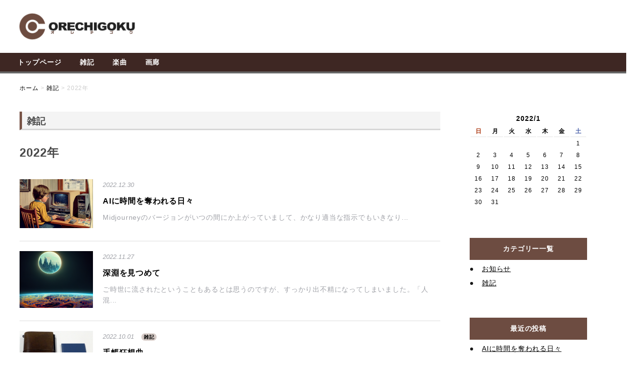

--- FILE ---
content_type: text/html; charset=UTF-8
request_url: http://orechigoku.com/note/archives/date/2022
body_size: 3842
content:
<!DOCTYPE html>
<html>
<head>
<meta http-equiv="Content-Type" content="text/html; charset=utf-8" />	<meta name="viewport" content="width=device-width,initial-scale=1.0,minimum-scale=1.0">
<title>2022年｜雑記｜ORECHIGOKU</title>
<meta name="description" content="雑記｜2022年のアーカイブ一覧です。"/>
<meta name="keywords" content="baser,CMS,個人ブログ"/>
<link href="/favicon.ico" type="image/x-icon" rel="icon"/><link href="/favicon.ico" type="image/x-icon" rel="shortcut icon"/>
<link rel="stylesheet" type="text/css" href="/files/theme_configs/config.css"/>
<meta name="generator" content="basercms"/><link href="http://orechigoku.com/note/archives/date/2022" rel="canonical"/>	
<link rel="stylesheet" type="text/css" href="/theme/nevada_zawaz/css/style.css"/>
<link rel="stylesheet" type="text/css" href="/theme/nevada_zawaz/css/jquery-ui/jquery-ui-1.11.4.css"/>
<link rel="stylesheet" type="text/css" href="/theme/nevada_zawaz/css/colorbox/colorbox-1.6.1.css"/>
<link rel="stylesheet" type="text/css" href="/theme/nevada_zawaz/css/editor.css"/>

<script type="text/javascript" src="/theme/nevada_zawaz/js/jquery-1.11.3.min.js"></script>
<script type="text/javascript" src="/theme/nevada_zawaz/js/jquery-ui-1.11.4.min.js"></script>
<script type="text/javascript" src="/theme/nevada_zawaz/js/jquery.bxslider-4.12.min.js"></script>
<script type="text/javascript" src="/theme/nevada_zawaz/js/jquery.colorbox-1.6.1.min.js"></script>
<script type="text/javascript" src="/theme/nevada_zawaz/js/i18n/ui.datepicker-ja.js"></script>
<script type="text/javascript" src="/theme/nevada_zawaz/js/jquery-accessibleMegaMenu.js"></script>
<script type="text/javascript" src="/theme/nevada_zawaz/js/startup.js"></script>

<!-- /Elements/google_analytics.php -->


</head>
<body id="Note">

<div class="bs-container">

<!-- /Elements/header.php -->


<header class="bs-header">
<div class="bs-header__inner">
<a href="/" title="ORECHIGOKU"><img src="/files/theme_configs/logo.png" class="bs-header__logo" alt="ORECHIGOKU"/></a>	</div>

<div class="bs-header__menu-button" id="BsMenuBtn">
<span></span>
<span></span>
<span></span>
</div>

<nav class="bs-header__nav use-mega-menu" id="BsMenuContent">
<!-- /Elements/global_menu.php -->


<ul class="ul-level-1 bs-global-menu">
<li class="bs-global-menu-item li-level-1">
<a href="/" class="bs-global-menu-item--link">トップページ</a>											</li>
<li class="bs-global-menu-item li-level-1 current">
<a href="/note/" class="bs-global-menu-item--link">雑記</a>											</li>
<li class="bs-global-menu-item li-level-1">
<a href="/%E6%A5%BD%E6%9B%B2/" class="bs-global-menu-item--link">楽曲</a>													<div class="bs-global-menu-sub">


<ul class="menu ul-level-2">
<li class="menu-content li-level-2">
<a href="/%E6%A5%BD%E6%9B%B2/%E4%B9%B3%E9%A6%96%E3%83%B6%E4%B8%98%E3%81%AE%E5%BD%BC%E5%A5%B3">乳首ヶ丘の彼女</a>											</li>
<li class="menu-content li-level-2">
<a href="/%E6%A5%BD%E6%9B%B2/%E3%83%88%E3%83%A9%E3%82%A6%E3%83%9E%E3%81%AE%E5%9B%BD%E3%81%AB%E3%81%A6">弓状の島、トラウマの国にて</a>											</li>
<li class="menu-content li-level-2">
<a href="/%E6%A5%BD%E6%9B%B2/%E6%96%87%E8%84%88%E3%81%AE%E5%BA%AD">文脈の庭</a>											</li>
<li class="menu-content li-level-2">
<a href="/%E6%A5%BD%E6%9B%B2/%E3%81%95%E3%82%88%E3%81%AA%E3%82%89%E3%82%A2%E3%83%AB%E3%82%B4%E3%83%AA%E3%82%BA%E3%83%A0">さよならアルゴリズム</a>											</li>
</ul>
</div>
</li>
<li class="bs-global-menu-item li-level-1">
<a href="/%E7%94%BB%E5%BB%8A" class="bs-global-menu-item--link">画廊</a>											</li>
</ul>
</nav>

</header>

<!-- /Elements/crumbs.php -->

<div class="bs-crumbs">
<ul itemscope itemtype="http://schema.org/BreadcrumbList">
<li itemprop="itemListElement" itemscope itemtype="http://schema.org/ListItem"><a href="/" itemprop="item"><span itemprop="name">ホーム</span></a><span class="separator">&nbsp;&gt;&nbsp;</span><meta itemprop="position" content="1" /></li>
<li itemprop="itemListElement" itemscope itemtype="http://schema.org/ListItem"><a href="/note/" itemprop="item"><span itemprop="name">雑記</span></a><span class="separator">&nbsp;&gt;&nbsp;</span><meta itemprop="position" content="2" /></li>
<li itemprop="itemListElement" itemscope itemtype="http://schema.org/ListItem"><span itemprop="name">2022年</span><meta itemprop="position" content="3" /></li>					</ul>
</div>

<div class="bs-wrap clearfix">

<main class="bs-main-contents">




<h2 class="bs-blog-title">雑記</h2>

<h3 class="bs-blog-category-title">2022年</h3>

<section class="bs-blog-post">
<article class="bs-blog-post__item clearfix">
<a href="/note/archives/9" class="bs-blog-post__item-eye-catch">
<img src="/files/blog/1/blog_posts/2022/12/00000009_eye_catch__thumb.png?1300661912" alt="" width="150" class="img-eye-catch"/>		</a>
<span class="bs-blog-post__item-date">2022.12.30</span>
<span class="bs-blog-post__item-title"><a href="/note/archives/9">AIに時間を奪われる日々</a></span>
<div class="bs-top-post__item-detail">Midjourneyのバージョンがいつの間にか上がっていまして、かなり適当な指示でもいきなり...</div>
</article>
<article class="bs-blog-post__item clearfix">
<a href="/note/archives/8" class="bs-blog-post__item-eye-catch">
<img src="/files/blog/1/blog_posts/2022/11/00000008_eye_catch__thumb.png?557103588" alt="" width="150" class="img-eye-catch"/>		</a>
<span class="bs-blog-post__item-date">2022.11.27</span>
<span class="bs-blog-post__item-title"><a href="/note/archives/8">深淵を見つめて</a></span>
<div class="bs-top-post__item-detail">ご時世に流されたということもあるとは思うのですが、すっかり出不精になってしまいました。「人混...</div>
</article>
<article class="bs-blog-post__item clearfix">
<a href="/note/archives/7" class="bs-blog-post__item-eye-catch">
<img src="/files/blog/1/blog_posts/2022/10/00000007_eye_catch__thumb.jpg?1003171995" alt="" width="150" class="img-eye-catch"/>		</a>
<span class="bs-blog-post__item-date">2022.10.01</span>
<a href="/note/archives/category/note" class="bs-blog-post__item-category">雑記</a>		<span class="bs-blog-post__item-title"><a href="/note/archives/7">手帳狂想曲</a></span>
<div class="bs-top-post__item-detail">気がつけば10月ということで、年度でいうならばちょうど半分、今年という考え方でいうと75％が...</div>
</article>
<article class="bs-blog-post__item clearfix">
<a href="/note/archives/6" class="bs-blog-post__item-eye-catch">
<img src="/files/blog/1/blog_posts/2022/09/00000006_eye_catch__thumb.png?1336572029" alt="" width="150" class="img-eye-catch"/>		</a>
<span class="bs-blog-post__item-date">2022.09.18</span>
<a href="/note/archives/category/note" class="bs-blog-post__item-category">雑記</a>		<span class="bs-blog-post__item-title"><a href="/note/archives/6">事実化される主観の物語</a></span>
<div class="bs-top-post__item-detail">ある日の通勤途中、電車の中で辺りを見回すとほとんどの人がスマートフォンのディスプレイを見つめ...</div>
</article>
<article class="bs-blog-post__item clearfix">
<a href="/note/archives/5" class="bs-blog-post__item-eye-catch">
<img src="/files/blog/1/blog_posts/2022/09/00000005_eye_catch__thumb.jpg?974759183" alt="" width="150" class="img-eye-catch"/>		</a>
<span class="bs-blog-post__item-date">2022.09.04</span>
<a href="/note/archives/category/note" class="bs-blog-post__item-category">雑記</a>		<span class="bs-blog-post__item-title"><a href="/note/archives/5">Web3とエロ本自販機のお話</a></span>
<div class="bs-top-post__item-detail">21世紀はじめの頃はまだ「年齢や性別といったユーザー登録情報」や「アンケート的な手段によって...</div>
</article>
<article class="bs-blog-post__item clearfix">
<a href="/note/archives/4" class="bs-blog-post__item-eye-catch">
<img src="/files/blog/1/blog_posts/2022/08/00000004_eye_catch__thumb.jpg?1166725903" alt="" width="150" class="img-eye-catch"/>		</a>
<span class="bs-blog-post__item-date">2022.08.28</span>
<a href="/note/archives/category/note" class="bs-blog-post__item-category">雑記</a>		<span class="bs-blog-post__item-title"><a href="/note/archives/4">ニンテンドーeショップとコラムスのお話</a></span>
<div class="bs-top-post__item-detail">ニンテンドー3DSシリーズおよびWii U向けニンテンドーeショップのサービスが2023年3...</div>
</article>
<article class="bs-blog-post__item clearfix">
<a href="/note/archives/3" class="bs-blog-post__item-eye-catch">
<img src="/files/blog/1/blog_posts/2022/08/00000003_eye_catch__thumb.png?1412901831" alt="" width="150" class="img-eye-catch"/>		</a>
<span class="bs-blog-post__item-date">2022.08.22</span>
<a href="/note/archives/category/note" class="bs-blog-post__item-category">雑記</a>		<span class="bs-blog-post__item-title"><a href="/note/archives/3">話題のAI絵師２- 黙示録的少年少女-</a></span>
<div class="bs-top-post__item-detail">「Midjourney」が面白くて、日中働いているときも「こんなキーワードはどうだろう」とい...</div>
</article>
<article class="bs-blog-post__item clearfix">
<a href="/note/archives/2" class="bs-blog-post__item-eye-catch">
<img src="/files/blog/1/blog_posts/2022/08/00000002_eye_catch__thumb.png?117889624" alt="" width="150" class="img-eye-catch"/>		</a>
<span class="bs-blog-post__item-date">2022.08.21</span>
<a href="/note/archives/category/note" class="bs-blog-post__item-category">雑記</a>		<span class="bs-blog-post__item-title"><a href="/note/archives/2">話題のAI絵師</a></span>
<div class="bs-top-post__item-detail">与えられたキーワードを基に素晴らしい絵を描いてくれるということで、現在話題沸騰中のサービス「...</div>
</article>
<article class="bs-blog-post__item clearfix">
<a href="/note/archives/1" class="bs-blog-post__item-eye-catch">
<img src="/files/blog/1/blog_posts/2022/08/00000001_eye_catch__thumb.jpg?200723629" alt="" width="150" class="img-eye-catch"/>		</a>
<span class="bs-blog-post__item-date">2022.08.16</span>
<a href="/note/archives/category/oshirase" class="bs-blog-post__item-category">お知らせ</a>		<span class="bs-blog-post__item-title"><a href="/note/archives/1">ページをリニューアルしました</a></span>
<div class="bs-top-post__item-detail">まとまった時間が取れたので、気合を入れてCMSを導入してみました。baserCMSというツー...</div>
</article>
</section>

<!-- /Elements/paginations/simple.php -->



<!-- /Elements/contents_navi.php -->


</main>

<section class="bs-sub-contents">
<!-- /Elements/widget_area.php -->


<div class="bs-widget-area bs-widget-area-2">

<div class="bs-widget bs-widget-blog-calendar bs-widget-blog-calendar-1 bs-blog-widget">
<table class="bs-widget-body"><tr><td colspan=7><center>　2022/1　</td></tr>
<tr>
<th class="sunday">日</th>
<th>月</th>
<th>火</th>
<th>水</th>
<th>木</th>
<th>金</th>
<th class="saturday">土</th>
</tr>
<tr><td>&nbsp;</td><td>&nbsp;</td><td>&nbsp;</td><td>&nbsp;</td><td>&nbsp;</td><td>&nbsp;</td><td>1</td></tr><tr><td>2</td><td>3</td><td>4</td><td>5</td><td>6</td><td>7</td><td>8</td></tr><tr><td>9</td><td>10</td><td>11</td><td>12</td><td>13</td><td>14</td><td>15</td></tr><tr><td>16</td><td>17</td><td>18</td><td>19</td><td>20</td><td>21</td><td>22</td></tr><tr><td>23</td><td>24</td><td>25</td><td>26</td><td>27</td><td>28</td><td>29</td></tr><tr><td>30</td><td>31</td></table></div>


<div class="bs-widget bs-widget-blog-categories-archives bs-widget-blog-categories-archives-1 bs-blog-widget">
<h2 class="bs-widget-head">カテゴリー一覧</h2>
<ul class="bc-blog-category-list depth-1"><li class="bc-blog-category-list__item"><a href="/note/archives/category/oshirase">お知らせ</a></li><li class="bc-blog-category-list__item"><a href="/note/archives/category/note">雑記</a></li></ul>	</div>


<div class="bs-widget bs-widget-blog-recent-entries bs-widget-blog-recent-entries-1 bs-blog-widget">
<h2 class="bs-widget-head">最近の投稿</h2>
<ul class="bs-widget-list">
<li class="bs-widget-list__item">
<a href="/note/archives/9" class="bs-widget-list__item-title">AIに時間を奪われる日々</a>				</li>
<li class="bs-widget-list__item">
<a href="/note/archives/8" class="bs-widget-list__item-title">深淵を見つめて</a>				</li>
<li class="bs-widget-list__item">
<a href="/note/archives/7" class="bs-widget-list__item-title">手帳狂想曲</a>				</li>
<li class="bs-widget-list__item">
<a href="/note/archives/6" class="bs-widget-list__item-title">事実化される主観の物語</a>				</li>
<li class="bs-widget-list__item">
<a href="/note/archives/5" class="bs-widget-list__item-title">Web3とエロ本自販機のお話</a>				</li>
</ul>
</div>


<div class="bs-widget bs-widget-blog-authors bs-widget-blog-authors-1 bs-blog-widget">
<h2 class="bs-widget-head">ブログ投稿者一覧</h2>
<ul class="bs-widget-list">
<li class="bs-widget-list__item">
<a href="/note/archives/author/orechigoku" class="bs-widget-list__item-title">orechigoku</a>				</li>
</ul>
</div>


<div class="bs-widget bs-widget-blog-monthly-archives bs-widget-blog-monthly-archives-1 bs-blog-widget">
<h2 class="bs-widget-head">月別アーカイブ一覧</h2>
<ul class="bs-widget-list">
<li class="bs-widget-list__item">
<a href="/note/archives/date/2022/12" class="bs-widget-list__item-title">2022/12(1)</a>				</li>
<li class="bs-widget-list__item">
<a href="/note/archives/date/2022/11" class="bs-widget-list__item-title">2022/11(1)</a>				</li>
<li class="bs-widget-list__item">
<a href="/note/archives/date/2022/10" class="bs-widget-list__item-title">2022/10(1)</a>				</li>
<li class="bs-widget-list__item">
<a href="/note/archives/date/2022/09" class="bs-widget-list__item-title">2022/09(2)</a>				</li>
<li class="bs-widget-list__item">
<a href="/note/archives/date/2022/08" class="bs-widget-list__item-title">2022/08(4)</a>				</li>
</ul>
</div>


<div class="bs-widget bs-widget-blog-yearly-archives bs-widget-blog-yearly-archives-1 bs-blog-widget">
<h2 class="bs-widget-head">年別アーカイブ一覧</h2>
<ul class="bs-widget-list">
<li class="bs-widget-list__item current">
<a href="/note/archives/date/2022">2022年</a>				</li>
</ul>
</div>
</div>
<a class="twitter-timeline" data-lang="ja" data-height="640" data-chrome="noscrollbar" data-theme="dark" href="https://twitter.com/orechigoku?ref_src=twsrc%5Etfw">Tweets by orechigoku</a> <script async src="https://platform.twitter.com/widgets.js" charset="utf-8"></script>
</section>

</div>

<!-- /Elements/footer.php -->


<footer class="bs-footer">
<p class="bs-footer__copyright"> Copyright(C)
2002 - 2026		ZAWAZ All rights Reserved.
<!-- <span class="bs-footer__banner">
<a href="https://basercms.net/" target="_blank" class="bs-footer__banner-link"><img src="/theme/admin-third/img/baser.power.gif" alt="baserCMS : Based Website Development Project"/></a>&nbsp;
<a href="https://cakephp.org/" target="_blank" class="bs-footer__banner-link"><img src="/theme/admin-third/img/cake.power.gif" alt="CakePHP(tm) : Rapid Development Framework"/></a>
</span> -->
</p>
</footer>

</div>

</body>
</html>


--- FILE ---
content_type: text/css
request_url: http://orechigoku.com/files/theme_configs/config.css
body_size: 464
content:
/**
 * baserCMS :  Based Website Development Project <https://basercms.net>
 * Copyright (c) baserCMS Users Community <https://basercms.net/community/>
 *
 * @copyright       Copyright (c) baserCMS Users Community
 * @link			https://basercms.net baserCMS Project
 * @package         Baser.View
 * @since           baserCMS v 4.4.0
 * @license         https://basercms.net/license/index.html
 */

/**
 * テーマ設定用CSS
 * 呼出箇所：全てのページ
 */

.bs-header__nav,
.bs-footer{
	background-color:#3E2723!important;
}
.bs-pagination a,
.bs-top-post-to-list a,
.bs-widget-local-navi h2{
	background-color:#001800;
}
.bs-main-contents a:link,
.bs-main-contents a:visited,
.bge-contents a:link,
.bge-contents a:visited,
.cke_editable a:link,
.cke_editable a:visited {
	color:#2B7BB9;
}
.bs-main-contents a:hover,
.bge-contents a:hover,
.cke_editable a:hover {
	color:#2B7BB9;
}


--- FILE ---
content_type: text/css
request_url: http://orechigoku.com/theme/nevada_zawaz/css/style.css
body_size: 7639
content:
@charset "UTF-8";
/**
 * baserCMS :  Based Website Development Project <https://basercms.net>
 * Copyright (c) baserCMS Users Community <https://basercms.net/community/>
 *
 * @copyright       Copyright (c) baserCMS Users Community
 * @link			https://basercms.net baserCMS Project
 * @package         Baser.View
 * @since           baserCMS v 4.4.0
 * @license         https://basercms.net/license/index.html
 */
/**
 * デフォルトスタイル
 */
/**
 * Mixin
 */
/*! normalize.css v8.0.1 | MIT License | github.com/necolas/normalize.css */
/* Document
   ========================================================================== */
/**
 * 1. Correct the line height in all browsers.
 * 2. Prevent adjustments of font size after orientation changes in iOS.
 */
html {
  line-height: 1.15;
  /* 1 */
  -webkit-text-size-adjust: 100%;
  /* 2 */ }

/* Sections
   ========================================================================== */
/**
 * Remove the margin in all browsers.
 */
body {
  margin: 0; }

/**
 * Render the `main` element consistently in IE.
 */
main {
  display: block; }

/**
 * Correct the font size and margin on `h1` elements within `section` and
 * `article` contexts in Chrome, Firefox, and Safari.
 */
h1 {
  font-size: 2em;
  margin: 0.67em 0; }

/* Grouping content
   ========================================================================== */
/**
 * 1. Add the correct box sizing in Firefox.
 * 2. Show the overflow in Edge and IE.
 */
hr {
  box-sizing: content-box;
  /* 1 */
  height: 0;
  /* 1 */
  overflow: visible;
  /* 2 */ }

/**
 * 1. Correct the inheritance and scaling of font size in all browsers.
 * 2. Correct the odd `em` font sizing in all browsers.
 */
pre {
  font-family: monospace, monospace;
  /* 1 */
  font-size: 1em;
  /* 2 */ }

/* Text-level semantics
   ========================================================================== */
/**
 * Remove the gray background on active links in IE 10.
 */
a {
  background-color: transparent; }

/**
 * 1. Remove the bottom border in Chrome 57-
 * 2. Add the correct text decoration in Chrome, Edge, IE, Opera, and Safari.
 */
abbr[title] {
  border-bottom: none;
  /* 1 */
  text-decoration: underline;
  /* 2 */
  text-decoration: underline dotted;
  /* 2 */ }

/**
 * Add the correct font weight in Chrome, Edge, and Safari.
 */
b,
strong {
  font-weight: bolder; }

/**
 * 1. Correct the inheritance and scaling of font size in all browsers.
 * 2. Correct the odd `em` font sizing in all browsers.
 */
code,
kbd,
samp {
  font-family: monospace, monospace;
  /* 1 */
  font-size: 1em;
  /* 2 */ }

/**
 * Add the correct font size in all browsers.
 */
small {
  font-size: 80%; }

/**
 * Prevent `sub` and `sup` elements from affecting the line height in
 * all browsers.
 */
sub,
sup {
  font-size: 75%;
  line-height: 0;
  position: relative;
  vertical-align: baseline; }

sub {
  bottom: -0.25em; }

sup {
  top: -0.5em; }

/* Embedded content
   ========================================================================== */
/**
 * Remove the border on images inside links in IE 10.
 */
img {
  border-style: none; }

/* Forms
   ========================================================================== */
/**
 * 1. Change the font styles in all browsers.
 * 2. Remove the margin in Firefox and Safari.
 */
button,
input,
optgroup,
select,
textarea {
  font-family: inherit;
  /* 1 */
  font-size: 100%;
  /* 1 */
  line-height: 1.15;
  /* 1 */
  margin: 0;
  /* 2 */ }

/**
 * Show the overflow in IE.
 * 1. Show the overflow in Edge.
 */
button,
input {
  /* 1 */
  overflow: visible; }

/**
 * Remove the inheritance of text transform in Edge, Firefox, and IE.
 * 1. Remove the inheritance of text transform in Firefox.
 */
button,
select {
  /* 1 */
  text-transform: none; }

/**
 * Correct the inability to style clickable types in iOS and Safari.
 */
button,
[type="button"],
[type="reset"],
[type="submit"] {
  -webkit-appearance: button; }

/**
 * Remove the inner border and padding in Firefox.
 */
button::-moz-focus-inner,
[type="button"]::-moz-focus-inner,
[type="reset"]::-moz-focus-inner,
[type="submit"]::-moz-focus-inner {
  border-style: none;
  padding: 0; }

/**
 * Restore the focus styles unset by the previous rule.
 */
button:-moz-focusring,
[type="button"]:-moz-focusring,
[type="reset"]:-moz-focusring,
[type="submit"]:-moz-focusring {
  outline: 1px dotted ButtonText; }

/**
 * Correct the padding in Firefox.
 */
fieldset {
  padding: 0.35em 0.75em 0.625em; }

/**
 * 1. Correct the text wrapping in Edge and IE.
 * 2. Correct the color inheritance from `fieldset` elements in IE.
 * 3. Remove the padding so developers are not caught out when they zero out
 *    `fieldset` elements in all browsers.
 */
legend {
  box-sizing: border-box;
  /* 1 */
  color: inherit;
  /* 2 */
  display: table;
  /* 1 */
  max-width: 100%;
  /* 1 */
  padding: 0;
  /* 3 */
  white-space: normal;
  /* 1 */ }

/**
 * Add the correct vertical alignment in Chrome, Firefox, and Opera.
 */
progress {
  vertical-align: baseline; }

/**
 * Remove the default vertical scrollbar in IE 10+.
 */
textarea {
  overflow: auto; }

/**
 * 1. Add the correct box sizing in IE 10.
 * 2. Remove the padding in IE 10.
 */
[type="checkbox"],
[type="radio"] {
  box-sizing: border-box;
  /* 1 */
  padding: 0;
  /* 2 */ }

/**
 * Correct the cursor style of increment and decrement buttons in Chrome.
 */
[type="number"]::-webkit-inner-spin-button,
[type="number"]::-webkit-outer-spin-button {
  height: auto; }

/**
 * 1. Correct the odd appearance in Chrome and Safari.
 * 2. Correct the outline style in Safari.
 */
[type="search"] {
  -webkit-appearance: textfield;
  /* 1 */
  outline-offset: -2px;
  /* 2 */ }

/**
 * Remove the inner padding in Chrome and Safari on macOS.
 */
[type="search"]::-webkit-search-decoration {
  -webkit-appearance: none; }

/**
 * 1. Correct the inability to style clickable types in iOS and Safari.
 * 2. Change font properties to `inherit` in Safari.
 */
::-webkit-file-upload-button {
  -webkit-appearance: button;
  /* 1 */
  font: inherit;
  /* 2 */ }

/* Interactive
   ========================================================================== */
/*
 * Add the correct display in Edge, IE 10+, and Firefox.
 */
details {
  display: block; }

/*
 * Add the correct display in all browsers.
 */
summary {
  display: list-item; }

/* Misc
   ========================================================================== */
/**
 * Add the correct display in IE 10+.
 */
template {
  display: none; }

/**
 * Add the correct display in IE 10.
 */
[hidden] {
  display: none; }

/**
 * Base
 */
@media screen and (max-width: 768px) {
  html {
    position: relative;
    width: 100%;
    overflow-x: hidden; } }

body {
  text-align: center;
  font-family: Arial, Verdana, "游ゴシック", YuGothic, "Hiragino Kaku Gothic ProN", Meiryo, sans-serif;
  line-height: 1.5;
  letter-spacing: 0.06em;
  color: #000;
  background-color: #fff;
  -webkit-font-smoothing: antialiased; }
  @media screen and (max-width: 768px) {
    body {
      position: relative;
      width: 100%;
      overflow-x: hidden; } }

.bs-container {
  text-align: left;
  margin: 0 auto;
  min-width: 1300px; }
  @media screen and (max-width: 768px) {
    .bs-container {
      min-width: 100%; } }

.bs-wrap {
  width: 1300px;
  margin: 0 auto;
  padding: 0 40px;
  box-sizing: border-box; }
  @media screen and (max-width: 768px) {
    .bs-wrap {
      box-sizing: border-box;
      width: 100%;
      padding: 0 20px; } }

/**
 * Main
 */
.bs-main-contents {
  float: left;
  width: 860px;
  margin: 24px 0px;
  padding: 0; }
  @media screen and (max-width: 768px) {
    .bs-main-contents {
      width: 100%; } }

#Home .bs-main-contents {
  margin: 24px 0; }
  @media screen and (max-width: 768px) {
    #Home .bs-main-contents {
      float: none;
      padding: 0;
      margin: 24px 0; } }

/**
 * Header
 */
/* Header
----------------------------------------------- */
.bs-header {
  background-color: #FFF; }
  .bs-header__inner {
    width: 1260px;
    margin: 0 auto;
    padding: 0 16px;
    box-sizing: border-box; }
    @media screen and (max-width: 768px) {
      .bs-header__inner {
        width: 100%;
        padding: 0 8px; } }
  .bs-header__logo {
    margin-top: 24px;
    margin-bottom: 24px;
    vertical-align: bottom;
    max-height: 60px;
    max-width: 400px; }
    .bs-header__logo:hover {
      opacity: 0.7;
      transition: all 300ms 0s ease; }
    @media screen and (max-width: 768px) {
      .bs-header__logo {
        margin-top: 20px;
        margin-bottom: 20px; } }
  .bs-header__menu-button {
    display: none;
    position: absolute;
    top: 24px;
    right: 20px;
    width: 36px;
    height: 28px;
    cursor: pointer; }
    .bs-header__menu-button span {
      position: absolute;
      width: 100%;
      height: 3px;
      border-radius: 9999px;
      background-color: #555;
      transition: all 300ms 0s ease; }
      .bs-header__menu-button span:nth-child(2) {
        top: 50%;
        transform: translateY(-50%); }
      .bs-header__menu-button span:nth-child(3) {
        bottom: 0; }
    .bs-header__menu-button.bs-open span:nth-child(1) {
      transform-origin: left;
      transform: rotate(45deg); }
    .bs-header__menu-button.bs-open span:nth-child(2) {
      background-color: rgba(255, 255, 255, 0); }
    .bs-header__menu-button.bs-open span:nth-child(3) {
      transform-origin: left;
      transform: rotate(-45deg); }
    @media screen and (max-width: 768px) {
      .bs-header__menu-button {
        display: block; } }
  .bs-header__nav {
    font-family: "SF Pro JP", "SF Pro Text", "SF Pro Icons", "Hiragino Kaku Gothic Pro", "ヒラギノ角ゴ Pro W3", "メイリオ", "Meiryo", "ＭＳ Ｐゴシック", "Helvetica Neue", "Helvetica", "Arial", "sans-serif";
    border-bottom: 4px Solid #666; }
    @media screen and (max-width: 768px) {
      .bs-header__nav {
        position: absolute;
        transform: translateX(100%);
        width: 100vw;
        transition: all 300ms 0s ease;
        z-index: 9999; }
        .bs-header__nav.bs-open {
          transform: translateX(0); } }

/* Global Menu
----------------------------------------------- */
.bs-global-menu {
  width: 1260px;
  display: block;
  position: relative;
  list-style: none;
  margin: 0 auto;
  padding: 0 20px;
  z-index: 15; }
  @media screen and (max-width: 768px) {
    .bs-global-menu {
      width: 100%;
      padding: 0; } }
  .bs-global-menu .ul-level-2 a {
    padding: 10px 20px !important; }
    .bs-global-menu .ul-level-2 a:link, .bs-global-menu .ul-level-2 a:visited {
      color: #000; }
    .bs-global-menu .ul-level-2 a:hover {
      color: #555; }
  .bs-global-menu .ul-level-3 {
    margin-left: 80px !important;
    margin-bottom: 20px !important; }
    .bs-global-menu .ul-level-3 a {
      padding: 0 !important; }
      .bs-global-menu .ul-level-3 a:link, .bs-global-menu .ul-level-3 a:visited {
        color: #000; }
      .bs-global-menu .ul-level-3 a:hover {
        color: #555; }

@media screen and (max-width: 1260px) {
  .bs-global-menu {
    width: auto;
    padding-right: 0; } }

/* Global Menu Item
----------------------------------------------- */
.bs-global-menu-item {
  list-style: none;
  display: inline-block;
  padding: 0;
  margin: 0; }
  @media screen and (max-width: 768px) {
    .bs-global-menu-item {
      display: block; } }
  .bs-global-menu-item a {
    display: block;
    font-size: 14px;
    padding: 8px 10px;
    text-decoration: none;
    font-weight: bold; }
    @media screen and (max-width: 768px) {
      .bs-global-menu-item a {
        width: 100%;
        padding: 8px 0;
        text-align: center; } }
  .bs-global-menu-item a:link,
  .bs-global-menu-item a:visited {
    color: #fff; }
    @media screen and (max-width: 768px) {
      .bs-global-menu-item a:link,
      .bs-global-menu-item a:visited {
        color: #fff; } }
  .bs-global-menu-item > a {
    position: relative;
    display: inline-block;
    padding: 8px 15px;
    margin: 0 0 -1px 0;
    border: 1px solid transparent; }
    @media screen and (max-width: 768px) {
      .bs-global-menu-item > a {
        display: block;
        width: 100%;
        padding: 8px 0;
        text-align: center; } }
  .bs-global-menu-item a:hover {
    color: #999; }
  .bs-global-menu-item > a:focus,
  .bs-global-menu-item > a.open {
    border: 1px solid #dedede; }
    @media screen and (max-width: 768px) {
      .bs-global-menu-item > a:focus,
      .bs-global-menu-item > a.open {
        border: 1px solid transparent; } }
  .bs-global-menu-item > a.open {
    background-color: #fff;
    border-bottom: none;
    z-index: 2;
    color: #000; }
    @media screen and (max-width: 768px) {
      .bs-global-menu-item > a.open {
        background-color: transparent;
        border: 1px solid transparent;
        z-index: auto;
        color: #999; } }

/* Global Menu Sub
----------------------------------------------- */
.bs-global-menu-sub {
  position: absolute;
  display: none;
  padding: 20px;
  border: 1px solid #dedede;
  background-color: #fff;
  z-index: 1; }
  .bs-global-menu-sub ul {
    display: inline-block;
    vertical-align: top;
    margin: 0 1em 0 0;
    padding: 0; }
  .bs-global-menu-sub li {
    display: block;
    list-style-type: none;
    margin: 0;
    padding: 0; }
  .bs-global-menu-sub.open {
    display: block; }
    @media screen and (max-width: 768px) {
      .bs-global-menu-sub.open {
        display: none; } }

/**
 * Footer
 */
/* Footer
----------------------------------------------- */
.bs-footer {
  text-align: center;
  background-color: #666666!important;
  padding: 80px 0; }
  @media screen and (max-width: 768px) {
    .bs-footer {
      padding: 80px 20px; } }
  .bs-footer__copyright {
    font-size: 14px;
    font-weight: Bold;
    color: #FFF;
    width: 1260px;
    margin: 0 auto; }
    @media screen and (max-width: 768px) {
      .bs-footer__copyright {
        width: 100%;
        text-align: center;
        font-size: 12px;
        line-height: 1.8; } }
  @media screen and (max-width: 768px) {
    .bs-footer__banner {
      display: block; } }
  .bs-footer__banner-link img {
    border: 0;
    vertical-align: text-bottom; }

/**
 * Sub
 */
/* Sub Contents
----------------------------------------------- */
.bs-sub-contents {
  float: right;
  width: 240px;
  padding: 24px 60px 100px 60px; }
  .bs-sub-contents h2 {
    font-weight: bold; }
  @media screen and (max-width: 768px) {
    .bs-sub-contents {
      width: 100%;
      margin: 0 auto;
      padding: 40px 0 0 0;
      border-top: 1px solid #ddd; } }

#Home .bs-sub-contents {
  padding: 24px 60px !important; }
  @media screen and (max-width: 768px) {
    #Home .bs-sub-contents {
      float: none;
      padding: 40px 0 0 0 !important;
      border-top: 1px solid #ddd; } }

/* Widget Area
----------------------------------------------- */
.bs-widget-area {
  font-family: "SF Pro JP", "SF Pro Text", "SF Pro Icons", "Hiragino Kaku Gothic Pro", "ヒラギノ角ゴ Pro W3", "メイリオ", "Meiryo", "ＭＳ Ｐゴシック", "Helvetica Neue", "Helvetica", "Arial", "sans-serif"; }
  .bs-widget-area .bs-widget {
    margin-bottom: 60px; }
  .bs-widget-area h2 {
    font-weight: bold;
	font-size: 14px;
  	background-color: #6D4C41;
	color: #fff;
	padding: 12px 22px !important;
    text-align:center;
    padding: 10px 0 10px 0;
    margin: 0; }
    .bs-widget-area h2:nth-of-type(1) {
      padding-top: 0; }
  .bs-widget-area ul {
    padding: 0;
    margin: 0 0 36px 0;
    line-height: 1.6;
    letter-spacing: .05rem; }
    .bs-widget-area ul:first-child {
      margin-top: 0; }
    .bs-widget-area ul li {
      font-size: 14px;
      list-style-position: inside;
      position: relative;
      padding: 0 0 0 25px;
      margin: 0.5em 0 0.5em 0;
      list-style-type: none;
      overflow: hidden; }
      .bs-widget-area ul li a {
        zoom: 1;
        color: #000; }
        .bs-widget-area ul li a:hover {
          text-decoration: none;
          color: #555 !important; }
      .bs-widget-area ul li:before {
        display: block;
        content: '';
        position: absolute;
        top: 9px;
        left: 1px;
        width: 6px;
        height: 6px;
        background: #181818;
        border-radius: 50%; }
    .bs-widget-area ul ul {
      margin: 0 0 0 1.8em; }
      .bs-widget-area ul ul:first-child {
        margin-top: 0; }

/* Widget Text
----------------------------------------------- */
.bs-widget-text ul {
  margin: 0;
  border-top: 1px solid #ddd;
  padding-left: 0; }
  .bs-widget-text ul li {
    font-family: "SF Pro JP", "SF Pro Text", "SF Pro Icons", "Hiragino Kaku Gothic Pro", "ヒラギノ角ゴ Pro W3", "メイリオ", "Meiryo", "ＭＳ Ｐゴシック", "Helvetica Neue", "Helvetica", "Arial", "sans-serif";
    font-size: 14px;
    padding: 0;
    border-bottom: 1px solid #ddd;
    line-height: 25px;
    list-style: none; }
    .bs-widget-text ul li a {
      padding: 10px 22px;
      transition: all 300ms;
      display: block;
      color: #000;
      text-decoration: none; }
      @media screen and (max-width: 768px) {
        .bs-widget-text ul li a {
          text-align: center; } }
      .bs-widget-text ul li a:hover {
        color: #555; }

/* Widget Local Navigation
----------------------------------------------- */
.bs-widget-local-navi h2 {
  font-size: 14px;
	background-color: #6D4C41;
	color: #fff;
	padding: 12px 22px !important;
  margin: 0; }

.bs-widget-local-navi ul {
  border-top: 1px solid #ddd;
  margin: 0;
  padding: 0; }
  .bs-widget-local-navi ul li {
    font-size: 14px;
    padding: 0;
    border-bottom: 1px solid #ddd;
    line-height: 25px;
    list-style: none; }
    .bs-widget-local-navi ul li a {
      padding: 10px 22px;
      transition: all 300ms;
      display: block;
      color: #000;
      text-decoration: none; }
      .bs-widget-local-navi ul li a:hover {
        color: #555; }
    .bs-widget-local-navi ul li:before {
      content: none; }

/* Widget Blog Calendar
----------------------------------------------- */
.bs-widget-blog-calendar table {
  width: 100%; }
  .bs-widget-blog-calendar table center {
    font-weight: bold;
    font-size: 14px; }
    .bs-widget-blog-calendar table center a {
      display: inline-block !important; }
  .bs-widget-blog-calendar table th {
    border-bottom: 1px solid #e2e2e2; }
  .bs-widget-blog-calendar table th,
  .bs-widget-blog-calendar table td {
    padding: 2px 5px;
    font-size: 12px;
    text-align: center; }
    .bs-widget-blog-calendar table th a,
    .bs-widget-blog-calendar table td a {
      transition: all 300ms;
      display: block;
      color: #000; }
      .bs-widget-blog-calendar table th a:hover,
      .bs-widget-blog-calendar table td a:hover {
        text-decoration: none;
        color: #555; }
  .bs-widget-blog-calendar table .sunday {
    color: #ab350e; }
  .bs-widget-blog-calendar table .saturday {
    color: #4a61a9; }
  .bs-widget-blog-calendar table .today {
    background-color: #e2e2e2; }

/* Widget Site Search
----------------------------------------------- */
.bs-widget-search-box label {
  font-size: 12px; }

.bs-widget-search-box input,
.bs-widget-search-box select {
  font-size: 14px; }

.bs-widget-search-box select {
  width: 100%; }

.bs-widget-search-box input[name=q] {
  width: 142px; }

/**
 * Parts
 */
/* List Number
----------------------------------------------- */
.bs-list-num {
  text-align: right;
  margin-bottom: 20px; }
  .bs-list-num strong {
    font-weight: bold;
    margin-right: 10px; }
  .bs-list-num a:link, .bs-list-num a:visited {
    color: #000 !important;
    text-decoration: underline; }
  .bs-list-num a:hover {
    text-decoration: none; }
  .bs-list-num .current {
    font-weight: bold; }
  .bs-list-num__number {
    font-family: YakuHanJP, "Barlow", "Noto Sans JP", YuGothic, "游ゴシック Medium", "Yu Gothic Medium", "游ゴシック", "Yu Gothic", "メイリオ", sans-serif; }

/* Button Small
----------------------------------------------- */
.bs-button-small {
  padding: 8px 15px;
  margin-bottom: 0;
  font-size: 1em;
  line-height: 18px;
  vertical-align: middle;
  cursor: pointer;
  font-weight: normal;
  font-family: "SF Pro JP", "SF Pro Text", "SF Pro Icons", "Hiragino Kaku Gothic Pro", "ヒラギノ角ゴ Pro W3", "メイリオ", "Meiryo", "ＭＳ Ｐゴシック", "Helvetica Neue", "Helvetica", "Arial", "sans-serif";
  text-decoration: none !important;
  display: inline-block;
  text-align: center;
  text-shadow: 0 1px 1px rgba(255, 255, 255, 0.75);
  background-color: #f5f5f5;
  background-image: -ms-linear-gradient(top, #fff, #e6e6e6);
  background-image: -webkit-gradient(linear, 0 0, 0 100%, from(#fff), to(#e6e6e6));
  background-image: -webkit-linear-gradient(top, #fff, #e6e6e6);
  background-image: -o-linear-gradient(top, #fff, #e6e6e6);
  background-image: linear-gradient(top, #fff, #e6e6e6);
  background-image: -moz-linear-gradient(top, #fff, #e6e6e6);
  background-repeat: repeat-x;
  border: 1px solid #ccc;
  border-radius: 4px;
  box-shadow: inset 0 1px 0 rgba(255, 255, 255, 0.2), 0 1px 2px rgba(0, 0, 0, 0.05);
  border-color: rgba(0, 0, 0, 0.1) rgba(0, 0, 0, 0.1) rgba(0, 0, 0, 0.25); }
  .bs-button-small:hover {
    color: #333;
    text-decoration: none;
    background-color: #e6e6e6;
    background-position: 0 -15px;
    transition: background-position .1s linear; }
  .bs-button-small:active {
    color: #333;
    border: 1px solid #CCC;
    text-decoration: none;
    background: #cdcdcd;
    background: -moz-linear-gradient(top, #cdcdcd, #eee 100%);
    background: -webkit-gradient(linear, left top, left bottom, from(#cdcdcd), color-stop(100%, #eee));
    background: -o-linear-gradient(top, #cdcdcd, #eee 100%); }

/* Pagination
----------------------------------------------- */
.bs-pagination {
  display: -ms-flexbox;
  display: flex;
  justify-content: center;
  margin: 100px 0 100px;
  font-family: "SF Pro JP", "SF Pro Text", "SF Pro Icons", "Hiragino Kaku Gothic Pro", "ヒラギノ角ゴ Pro W3", "メイリオ", "Meiryo", "ＭＳ Ｐゴシック", "Helvetica Neue", "Helvetica", "Arial", "sans-serif";
  font-size: 14px; }
  .bs-pagination a {
    text-decoration: none;
    color: #fff !important;
    background-color: #001800; }
    .bs-pagination a:hover {
      transition: all 300ms;
      background-color: #555; }
  .bs-pagination__prev a, .bs-pagination__next a {
    border: 1px solid #ddd;
    display: block;
    padding: 4px 20px; }
  .bs-pagination__prev.disabled, .bs-pagination__next.disabled {
    border: 1px solid #ddd;
    display: block;
    padding: 4px 20px;
    color: #DDD; }
  .bs-pagination__prev a, .bs-pagination__prev.disabled {
    border-radius: 5px 0 0 5px; }
  .bs-pagination__next a, .bs-pagination__next.disabled {
    border-radius: 0 5px 5px 0; }
    @media screen and (max-width: 768px) {
      .bs-pagination__next a, .bs-pagination__next.disabled {
        border-left: none; } }
  .bs-pagination__number {
    display: inline-block; }
    @media screen and (max-width: 768px) {
      .bs-pagination__number {
        display: none; } }
    .bs-pagination__number:not(:last-child) {
      border-right: 1px solid #ddd; }
    .bs-pagination__number.current,
    .bs-pagination__number a {
      display: inline-block;
      padding: 4px 11px; }
      @media screen and (max-width: 768px) {
        .bs-pagination__number.current,
        .bs-pagination__number a {
          display: none; } }
    .bs-pagination__number.current {
      border-top: 1px solid #ddd;
      border-bottom: 1px solid #ddd;
      color: #000;
      font-weight: bold; }

/* Crumbs
----------------------------------------------- */
.bs-crumbs {
  font-family: "SF Pro JP", "SF Pro Text", "SF Pro Icons", "Hiragino Kaku Gothic Pro", "ヒラギノ角ゴ Pro W3", "メイリオ", "Meiryo", "ＭＳ Ｐゴシック", "Helvetica Neue", "Helvetica", "Arial", "sans-serif";
  width: 1260px;
  margin: 0 auto;
  padding: 6px 20px 0px 20px;
  font-size: 12px;
  color: #CCC;
  box-sizing: border-box;
  line-height: 2em; }
  @media screen and (max-width: 768px) {
    .bs-crumbs {
      box-sizing: border-box;
      width: 100%;
      padding: 6px 20px 0px 20px; } }
  .bs-crumbs strong {
    font-weight: bold; }
  .bs-crumbs a {
    color: #000;
    text-decoration: none; }
    .bs-crumbs a:visited {
      color: #000; }
    .bs-crumbs a:hover {
      color: #555; }
  .bs-crumbs ul {
    display: flex;
    list-style: none;
    margin-left: 0;
    padding-left: 0;
    flex-wrap: wrap; }

/* Contents Navigation
----------------------------------------------- */
.bs-contents-navi {
  border-top: 1px solid #ddd;
  border-bottom: 1px solid #ddd;
  margin: 160px 0 0 0;
  font-family: "SF Pro JP", "SF Pro Text", "SF Pro Icons", "Hiragino Kaku Gothic Pro", "ヒラギノ角ゴ Pro W3", "メイリオ", "Meiryo", "ＭＳ Ｐゴシック", "Helvetica Neue", "Helvetica", "Arial", "sans-serif";
  font-size: 14px; }
  .bs-contents-navi a {
    transition: all 300ms;
    width: 47%;
    display: block;
    text-decoration: none; }
    @media screen and (max-width: 768px) {
      .bs-contents-navi a {
        font-size: 12px; } }
    .bs-contents-navi a:link, .bs-contents-navi a:visited {
      color: #000 !important; }
    .bs-contents-navi a:hover {
      color: #555 !important; }
  .bs-contents-navi .next-link {
    padding: 20px 0 20px 2%;
    float: right;
    text-align: left; }
  .bs-contents-navi .prev-link {
    padding: 20px 2% 20px 0;
    float: left;
    text-align: right; }

/* Toolbar
----------------------------------------------- */
.bca-toolbar {
  letter-spacing: 0;
  -webkit-font-smoothing: subpixel-antialiased; }

/* Edit Link
----------------------------------------------- */
.edit-link {
  margin-bottom: 10px;
  text-align: right;
  font-size: 12px; }
  .edit-link a {
    border: 1px solid #1C98D4;
    color: #1C98D4;
    padding: 5px 10px;
    text-decoration: none; }
    .edit-link a:hover {
      color: #1C98D4;
      text-decoration: underline; }

/* Upload File
----------------------------------------------- */
.upload-file input[type=file] {
  margin-bottom: 5px; }

.upload-file a {
  padding: 5px;
  background-color: #F1F1F1;
  display: inline-block; }

/* Message
----------------------------------------------- */
#flashMessage,
#ResultMessage {
  font-family: "SF Pro JP", "SF Pro Text", "SF Pro Icons", "Hiragino Kaku Gothic Pro", "ヒラギノ角ゴ Pro W3", "メイリオ", "Meiryo", "ＭＳ Ｐゴシック", "Helvetica Neue", "Helvetica", "Arial", "sans-serif";
  padding: 10px 20px;
  margin: 20px auto 40px !important;
  color: #fff;
  background-color: #C30;
  font-weight: normal;
  border-radius: 10px; }

#flashMessage.alert-message {
  color: #fff;
  background-color: #f20014; }

#flashMessage.warning-message {
  color: #fff;
  background-color: #ffd24d; }

#flashMessage.info-message {
  color: #fff;
  background-color: #0087bc; }

/* Clear
----------------------------------------------- */
.clear {
  clear: both; }

.clearfix {
  display: block; }
  .clearfix:after {
    content: " ";
    display: block;
    clear: both;
    height: 0; }

/* Sql Log
----------------------------------------------- */
table.cake-sql-log {
  width: 90%;
  border-top: 1px solid #ccc;
  border-left: 1px solid #ccc;
  border-bottom: 1px solid #666;
  border-right: 1px solid #666;
  color: #333;
  background-color: #fff;
  clear: both;
  padding: 0;
  margin: 0 0 1em 0;
  white-space: normal;
  border-collapse: separate;
  margin: 20px auto; }
  table.cake-sql-log caption {
    font-weight: bold;
    text-align: center; }
  table.cake-sql-log th {
    background-color: #e2e2e2;
    padding: 4px 8px;
    font-weight: bold;
    text-align: center;
    border-top-width: 1px;
    border-right-width: 1px;
    border-bottom-width: 1px;
    border-left-width: 1px;
    border-top-style: solid;
    border-right-style: solid;
    border-bottom-style: solid;
    border-left-style: solid;
    border-top-color: #FFFFFF;
    border-right-color: #666;
    border-bottom-color: #666;
    border-left-color: #FFFFFF;
    font-size: 0.8em; }
  table.cake-sql-log td {
    background-color: #F7F7F7;
    padding: 6px 8px;
    vertical-align: top;
    text-align: left;
    border-right-width: 1px;
    border-bottom-width: 1px;
    border-right-style: solid;
    border-bottom-style: solid;
    border-right-color: #ccc;
    border-bottom-color: #ccc;
    font-size: 0.8em; }

/**
 * Top Page
 */
/* Main Image
----------------------------------------------- */
.bs-main-image {
  margin: 0 auto;
  padding: 0;
  display: none;
  z-index: 0; }

.bs-main-image img {
  border-bottom: 8px Solid #6D4C41; }
  
.bx-wrapper {
  margin: 0 auto;
  max-height: 560px;
  overflow: hidden; }

.bx-controls {
  display: none; }

/* Info
----------------------------------------------- */
.bs-info {
  width: 100%;
  margin-bottom: 40px; }
  .bs-info h2 {
    font-weight: bold !important; }
  @media screen and (max-width: 768px) {MainImage
    .bs-info {
      margin-bottom: 100px; } }

/* Top Post
----------------------------------------------- */
.bs-top-post {
  margin: 0 0 20px 0 !important;
  padding: 0 !important; }
  .bs-top-post__item {
    border-bottom: 1px solid #ddd;
    margin: 0 !important;
    padding: 20px 0 20px !important;
    list-style: none;
    font-size: 14px; }
    .bs-top-post__item::before {
      content: none !important; }
    .bs-top-post__item a {
      transition: all 300ms;
      text-decoration: none; }
      .bs-top-post__item a:link, .bs-top-post__item a:visited {
        color: #000 !important; }
      .bs-top-post__item a:hover {
        color: #555 !important; }
    .bs-top-post__item-eye-catch {
      transition: all 300ms;
      float: left;
      display: block;
      margin-right: 20px !important; }
      .bs-top-post__item-eye-catch:hover {
        opacity: 0.7; }
    .bs-top-post__item-date {
      margin: 0 !important;
      padding-right: 10px;
      font-size: 13px;
      letter-spacing: 0;
      color: #a0a2a8;
      font-style: italic;
      font-family: YakuHanJP, "Barlow", "Noto Sans JP", YuGothic, "游ゴシック Medium", "Yu Gothic Medium", "游ゴシック", "Yu Gothic", "メイリオ", sans-serif; }
      @media screen and (max-width: 768px) {
        .bs-top-post__item-date {
          margin-bottom: 6px !important; } }
    .bs-top-post__item-category {
      font-family: "SF Pro JP", "SF Pro Text", "SF Pro Icons", "Hiragino Kaku Gothic Pro", "ヒラギノ角ゴ Pro W3", "メイリオ", "Meiryo", "ＭＳ Ｐゴシック", "Helvetica Neue", "Helvetica", "Arial", "sans-serif";
      font-size: 10px;
      padding: 2px 5px;
      border-radius: 10px;
      background-color: #D7CCC8;
      font-weight:Bold;
      white-space: nowrap; }
    .bs-top-post__item-title {
      font-family: "SF Pro JP", "SF Pro Text", "SF Pro Icons", "Hiragino Kaku Gothic Pro", "ヒラギノ角ゴ Pro W3", "メイリオ", "Meiryo", "ＭＳ Ｐゴシック", "Helvetica Neue", "Helvetica", "Arial", "sans-serif";
      display: block;
      padding: 10px 0;
      font-size: 16px;
      line-height: 1.6 !important;
      font-weight: bold; }
    .bs-top-post__item-detail {
      color: #a0a2a8; }

/* Top Post To List
----------------------------------------------- */
.bs-top-post-to-list {
  text-align: right; }
  @media screen and (max-width: 768px) {
    .bs-top-post-to-list {
      text-align: center; } }
  .bs-top-post-to-list a {
    transition: all 300ms;
    letter-spacing: 0.1em;
    font-weight: bold;
    padding: 8px 40px;
    font-size: 9px;
    background-color: #001800;
    color: #fff !important;
    text-decoration: none; }
    @media screen and (max-width: 768px) {
      .bs-top-post-to-list a {
        font-size: 12px;
        padding: 12px 60px; } }
    .bs-top-post-to-list a:link, .bs-top-post-to-list a:visited {
      color: #fff; }
    .bs-top-post-to-list a:hover {
      background-color: #555; }

/* Bge Contents
----------------------------------------------- */
#Home .bge-contents {
  margin-bottom: 100px; }

/**
 * Blog
 */
/* Blog Title
----------------------------------------------- */
.bs-blog-category-title,
.bs-blog-post-title {
  font-family: "SF Pro JP", "SF Pro Text", "SF Pro Icons", "Hiragino Kaku Gothic Pro", "ヒラギノ角ゴ Pro W3", "メイリオ", "Meiryo", "ＭＳ Ｐゴシック", "Helvetica Neue", "Helvetica", "Arial", "sans-serif";
  padding: 0 !important;
  background: none !important;
  font-size: 24px !important; }

/* Blog Post Title
----------------------------------------------- */
.bs-blog-post-title {
  margin: 56px 0 5px 0 !important; }

/* Blog Description
----------------------------------------------- */
.bs-blog-description {
  margin-bottom: 60px; }

/* Blog Post
----------------------------------------------- */
.bs-blog-post {
  letter-spacing: .05rem;
  line-height: 1.6; }
  .bs-blog-post__item {
    border-bottom: 1px solid #ddd;
    margin: 0 !important;
    padding: 20px 0 20px !important;
    list-style: none;
    font-size: 14px; }
    .bs-blog-post__item::before {
      content: none !important; }
    .bs-blog-post__item a {
      transition: all 300ms;
      text-decoration: none; }
      .bs-blog-post__item a:link, .bs-blog-post__item a:visited {
        color: #000 !important; }
      .bs-blog-post__item a:hover {
        color: #555 !important; }
    .bs-blog-post__item-eye-catch {
      transition: all 300ms;
      float: left;
      display: block;
      margin-right: 20px !important; }
      .bs-blog-post__item-eye-catch:hover {
        opacity: 0.7; }
    .bs-blog-post__item-title {
      font-family: "SF Pro JP", "SF Pro Text", "SF Pro Icons", "Hiragino Kaku Gothic Pro", "ヒラギノ角ゴ Pro W3", "メイリオ", "Meiryo", "ＭＳ Ｐゴシック", "Helvetica Neue", "Helvetica", "Arial", "sans-serif";
      display: block;
      padding: 10px 0;
      font-size: 16px;
      line-height: 1.6 !important;
      font-weight: bold; }
    .bs-blog-post__item-category {
      font-family: "SF Pro JP", "SF Pro Text", "SF Pro Icons", "Hiragino Kaku Gothic Pro", "ヒラギノ角ゴ Pro W3", "メイリオ", "Meiryo", "ＭＳ Ｐゴシック", "Helvetica Neue", "Helvetica", "Arial", "sans-serif";
      font-size: 10px;
      background-color: #D7CCC8;
      font-weight:Bold;
      padding: 2px 5px;
      border-radius: 10px;
      white-space: nowrap; }
    .bs-blog-post__item-date {
      margin: 0 !important;
      padding-right: 10px;
      font-size: 13px;
      letter-spacing: 0;
      color: #a0a2a8;
      font-style: italic;
      font-family: YakuHanJP, "Barlow", "Noto Sans JP", YuGothic, "游ゴシック Medium", "Yu Gothic Medium", "游ゴシック", "Yu Gothic", "メイリオ", sans-serif; }
      @media screen and (max-width: 768px) {
        .bs-blog-post__item-date {
          margin-bottom: 6px !important; } }

/* Blog Single Post
----------------------------------------------- */
.bs-single-post {
  margin-bottom: 80px; }
  .bs-single-post__meta {
    text-align: right;
    margin-bottom: 30px; }
    @media screen and (max-width: 768px) {
      .bs-single-post__meta {
        margin-bottom: 40px;
        padding-right: 10px; } }
    .bs-single-post__meta a {
      transition: all 300ms;
      text-decoration: none; }
      .bs-single-post__meta a:link, .bs-single-post__meta a:visited {
        color: #000 !important; }
      .bs-single-post__meta a:hover {
        color: #555 !important; }
    .bs-single-post__meta-category {
      font-family: "SF Pro JP", "SF Pro Text", "SF Pro Icons", "Hiragino Kaku Gothic Pro", "ヒラギノ角ゴ Pro W3", "メイリオ", "Meiryo", "ＭＳ Ｐゴシック", "Helvetica Neue", "Helvetica", "Arial", "sans-serif";
      font-size: 10px;
      background-color: #D7CCC8;
      font-weight:Bold;
      padding: 2px 5px;
      border-radius: 10px;
      white-space: nowrap; }
    .bs-single-post__meta-date {
      margin: 0 0 0 10px !important;
      padding-right: 10px;
      font-size: 13px;
      letter-spacing: 0;
      color: #a0a2a8;
      font-style: italic;
      font-family: YakuHanJP, "Barlow", "Noto Sans JP", YuGothic, "游ゴシック Medium", "Yu Gothic Medium", "游ゴシック", "Yu Gothic", "メイリオ", sans-serif; }
      @media screen and (max-width: 768px) {
        .bs-single-post__meta-date {
          padding-left: 10px; } }
  .bs-single-post__eye-catch img {
    transition: all 300ms;
    display: block;
    width: 100%;
    margin-bottom: 40px !important; }
    .bs-single-post__eye-catch img:hover {
      opacity: 0.7; }

/* Blog Contents Navigation
----------------------------------------------- */
.bs-blog-contents-navi {
  border-top: 1px solid #ddd;
  border-bottom: 1px solid #ddd;
  margin: 160px 0 0 0;
  font-family: "SF Pro JP", "SF Pro Text", "SF Pro Icons", "Hiragino Kaku Gothic Pro", "ヒラギノ角ゴ Pro W3", "メイリオ", "Meiryo", "ＭＳ Ｐゴシック", "Helvetica Neue", "Helvetica", "Arial", "sans-serif";
  font-size: 14px; }
  .bs-blog-contents-navi a {
    transition: all 300ms;
    width: 47%;
    display: block;
    text-decoration: none; }
    @media screen and (max-width: 768px) {
      .bs-blog-contents-navi a {
        font-size: 12px; } }
    .bs-blog-contents-navi a:link, .bs-blog-contents-navi a:visited {
      color: #000 !important; }
    .bs-blog-contents-navi a:hover {
      color: #555 !important; }
  .bs-blog-contents-navi .next-link {
    padding: 20px 0 20px 2%;
    float: right;
    text-align: left; }
  .bs-blog-contents-navi .prev-link {
    padding: 20px 2% 20px 0;
    float: left;
    text-align: right; }

/* Blog Comment
----------------------------------------------- */
.bs-blog-comment {
  margin-top: 160px; }
  .bs-blog-comment__head {
    font-family: "SF Pro JP", "SF Pro Text", "SF Pro Icons", "Hiragino Kaku Gothic Pro", "ヒラギノ角ゴ Pro W3", "メイリオ", "Meiryo", "ＭＳ Ｐゴシック", "Helvetica Neue", "Helvetica", "Arial", "sans-serif"; }
  .bs-blog-comment__list {
    margin-bottom: 20px;
    padding-bottom: 20px; }
    .bs-blog-comment__list-item {
      padding: 40px 0;
      margin: 0 40px;
      border-bottom: 1px #CCC dotted; }
      .bs-blog-comment__list-item:first-child {
        padding-top: 20px; }
      .bs-blog-comment__list-item-name {
        font-family: "SF Pro JP", "SF Pro Text", "SF Pro Icons", "Hiragino Kaku Gothic Pro", "ヒラギノ角ゴ Pro W3", "メイリオ", "Meiryo", "ＭＳ Ｐゴシック", "Helvetica Neue", "Helvetica", "Arial", "sans-serif";
        font-weight: bold;
        margin-bottom: 10px; }
        .bs-blog-comment__list-item-name a:visited,
        .bs-blog-comment__list-item-name a:visited {
          color: #000 !important; }
  .bs-blog-comment__auth-captcha input {
    display: block; }
  .bs-blog-comment__submit {
    text-align: center;
    padding: 20px 0; }

/* Blog Comment Add Form
----------------------------------------------- */
#BlogCommentAddForm .required {
  color: #FFF;
  font-size: 10px;
  background-color: #C62828;
  padding: 4px 5px;
  font-weight: bold;
  -webkit-border-radius: 3px;
  -moz-border-radius: 3px;
  white-space: nowrap;
  margin-left: 5px;
  margin-right: 5px;
  vertical-align: middle; }

#BlogCommentAddForm .normal {
  color: #FFF;
  font-size: 10px;
  background-color: #CCC;
  padding: 4px 5px;
  font-weight: bold;
  -webkit-border-radius: 3px;
  -moz-border-radius: 3px;
  white-space: nowrap;
  margin-left: 5px;
  margin-right: 5px;
  vertical-align: middle; }

#BlogCommentAddForm .button {
  vertical-align: middle;
  cursor: pointer;
  margin: 10px;
  padding: 8px 40px;
  font-weight: bold;
  font-size: 16px;
  white-space: nowrap;
  line-height: 24px;
  font-family: "SF Pro JP", "SF Pro Text", "SF Pro Icons", "Hiragino Kaku Gothic Pro", "ヒラギノ角ゴ Pro W3", "メイリオ", "Meiryo", "ＭＳ Ｐゴシック", "Helvetica Neue", "Helvetica", "Arial", "sans-serif";
  text-decoration: none !important;
  display: inline-block;
  text-align: center;
  text-shadow: 0 1px 1px rgba(255, 255, 255, 0.75);
  background-color: #f5f5f5;
  background-image: -ms-linear-gradient(top, #fff, #e6e6e6);
  background-image: -webkit-gradient(linear, 0 0, 0 100%, from(#fff), to(#e6e6e6));
  background-image: -webkit-linear-gradient(top, #fff, #e6e6e6);
  background-image: -o-linear-gradient(top, #fff, #e6e6e6);
  background-image: linear-gradient(top, #fff, #e6e6e6);
  background-image: -moz-linear-gradient(top, #fff, #e6e6e6);
  background-repeat: repeat-x;
  border: 1px solid #ccc;
  border-radius: 4px;
  box-shadow: inset 0 1px 0 rgba(255, 255, 255, 0.2), 0 1px 2px rgba(0, 0, 0, 0.05);
  border-color: rgba(0, 0, 0, 0.1) rgba(0, 0, 0, 0.1) rgba(0, 0, 0, 0.25); }
  #BlogCommentAddForm .button:hover {
    color: #333;
    text-decoration: none;
    background-color: #e6e6e6;
    background-position: 0 -15px;
    transition: background-position .1s linear; }
  #BlogCommentAddForm .button:active {
    color: #333;
    border: 1px solid #CCC;
    text-decoration: none;
    background: #cdcdcd;
    background: -moz-linear-gradient(top, #cdcdcd, #eee 100%);
    background: -webkit-gradient(linear, left top, left bottom, from(#cdcdcd), color-stop(100%, #eee));
    background: -o-linear-gradient(top, #cdcdcd, #eee 100%); }

/**
 * Mail Form
 */
/* Mail Title Sub
----------------------------------------------- */
.bs-mail-title-sub {
  font-family: "SF Pro JP", "SF Pro Text", "SF Pro Icons", "Hiragino Kaku Gothic Pro", "ヒラギノ角ゴ Pro W3", "メイリオ", "Meiryo", "ＭＳ Ｐゴシック", "Helvetica Neue", "Helvetica", "Arial", "sans-serif";
  padding: 0 !important;
  background: none !important;
  font-size: 24px !important; }

/* Mail Form
----------------------------------------------- */
.bs-mail-form .form-error {
  background-color: #FCF5EB; }

.bs-mail-form .error-message {
  color: #C30;
  font-weight: bold;
  font-size: small;
  font-family: "SF Pro JP", "SF Pro Text", "SF Pro Icons", "Hiragino Kaku Gothic Pro", "ヒラギノ角ゴ Pro W3", "メイリオ", "Meiryo", "ＭＳ Ｐゴシック", "Helvetica Neue", "Helvetica", "Arial", "sans-serif";
  padding: 5px; }
  .bs-mail-form .error-message:before {
    content: "！"; }

/* Mail Form Body
----------------------------------------------- */
.bs-mail-form-body {
  font-family: "SF Pro JP", "SF Pro Text", "SF Pro Icons", "Hiragino Kaku Gothic Pro", "ヒラギノ角ゴ Pro W3", "メイリオ", "Meiryo", "ＭＳ Ｐゴシック", "Helvetica Neue", "Helvetica", "Arial", "sans-serif"; }
  .bs-mail-form-body input[type=text],
  .bs-mail-form-body input[type=email],
  .bs-mail-form-body input[type=tel],
  .bs-mail-form-body input[type=number],
  .bs-mail-form-body textarea {
    box-sizing: border-box;
    width: 100% !important; }
  .bs-mail-form-body .required {
    color: #FFF;
    font-size: 10px;
    background-color: #C62828;
    padding: 4px 5px;
    font-weight: bold;
    -webkit-border-radius: 3px;
    -moz-border-radius: 3px;
    white-space: nowrap;
    margin-left: 5px;
    margin-right: 5px;
    vertical-align: middle; }
  .bs-mail-form-body .normal {
    color: #FFF;
    font-size: 10px;
    background-color: #CCC;
    padding: 4px 5px;
    font-weight: bold;
    -webkit-border-radius: 3px;
    -moz-border-radius: 3px;
    white-space: nowrap;
    margin-left: 5px;
    margin-right: 5px;
    vertical-align: middle; }

.bs-mail-form-auth-captcha .auth-captcha-image {
  vertical-align: middle; }

/* Mail Form Submit
----------------------------------------------- */
.bs-mail-form-submit {
  text-align: center;
  margin-top: 20px;
  margin-bottom: 20px; }
  .bs-mail-form-submit input[type=submit],
  .bs-mail-form-submit input[type=reset] {
    vertical-align: middle;
    cursor: pointer;
    margin: 10px;
    padding: 8px 40px;
    font-weight: bold;
    font-size: 16px;
    white-space: nowrap;
    line-height: 24px;
    font-family: "SF Pro JP", "SF Pro Text", "SF Pro Icons", "Hiragino Kaku Gothic Pro", "ヒラギノ角ゴ Pro W3", "メイリオ", "Meiryo", "ＭＳ Ｐゴシック", "Helvetica Neue", "Helvetica", "Arial", "sans-serif";
    text-decoration: none !important;
    display: inline-block;
    text-align: center;
    text-shadow: 0 1px 1px rgba(255, 255, 255, 0.75);
    background-color: #f5f5f5;
    background-image: -ms-linear-gradient(top, #fff, #e6e6e6);
    background-image: -webkit-gradient(linear, 0 0, 0 100%, from(#fff), to(#e6e6e6));
    background-image: -webkit-linear-gradient(top, #fff, #e6e6e6);
    background-image: -o-linear-gradient(top, #fff, #e6e6e6);
    background-image: linear-gradient(top, #fff, #e6e6e6);
    background-image: -moz-linear-gradient(top, #fff, #e6e6e6);
    background-repeat: repeat-x;
    border: 1px solid #ccc;
    border-radius: 4px;
    box-shadow: inset 0 1px 0 rgba(255, 255, 255, 0.2), 0 1px 2px rgba(0, 0, 0, 0.05);
    border-color: rgba(0, 0, 0, 0.1) rgba(0, 0, 0, 0.1) rgba(0, 0, 0, 0.25); }
    .bs-mail-form-submit input[type=submit]:hover,
    .bs-mail-form-submit input[type=reset]:hover {
      color: #333;
      text-decoration: none;
      background-color: #e6e6e6;
      background-position: 0 -15px;
      transition: background-position .1s linear; }
    .bs-mail-form-submit input[type=submit]:active,
    .bs-mail-form-submit input[type=reset]:active {
      color: #333;
      border: 1px solid #CCC;
      text-decoration: none;
      background: #cdcdcd;
      background: -moz-linear-gradient(top, #cdcdcd, #eee 100%);
      background: -webkit-gradient(linear, left top, left bottom, from(#cdcdcd), color-stop(100%, #eee));
      background: -o-linear-gradient(top, #cdcdcd, #eee 100%); }
    @media screen and (max-width: 768px) {
      .bs-mail-form-submit input[type=submit],
      .bs-mail-form-submit input[type=reset] {
        width: 100%;
        margin: 10px 0; } }

/**
 * Search
 */
/* search result
----------------------------------------------- */
.bs-search-header {
  font-size: 12px;
  font-family: "SF Pro JP", "SF Pro Text", "SF Pro Icons", "Hiragino Kaku Gothic Pro", "ヒラギノ角ゴ Pro W3", "メイリオ", "Meiryo", "ＭＳ Ｐゴシック", "Helvetica Neue", "Helvetica", "Arial", "sans-serif"; }
  .bs-search-header__result-text {
    background: #efefef;
    padding: 10px 20px;
    text-align: right;
    margin-bottom: 20px;
    border-radius: 10px; }
    .bs-search-header__result-text strong {
      font-weight: bold; }

.bs-search-result__item {
  margin-bottom: 20px; }
  .bs-search-result__item-head {
    background: none !important;
    padding: 0 !important;
    margin-bottom: 0 !important; }
    .bs-search-result__item-head a:link,
    .bs-search-result__item-head a:visited {
      text-decoration: none; }
    .bs-search-result__item-head a:hover {
      text-decoration: underline !important; }
  .bs-search-result__item-body {
    margin-top: 0 !important;
    margin-bottom: 0 !important; }
    .bs-search-result__item-body strong {
      font-weight: bold !important; }
  .bs-search-result__item-link {
    margin: 0 !important;
    text-align: right;
    line-height: 1 !important; }
/*# sourceMappingURL=maps/style.css.map */


--- FILE ---
content_type: text/css
request_url: http://orechigoku.com/theme/nevada_zawaz/css/editor.css
body_size: 3570
content:
@charset "UTF-8";
/**
 * baserCMS :  Based Website Development Project <https://basercms.net>
 * Copyright (c) baserCMS Users Community <https://basercms.net/community/>
 *
 * @copyright       Copyright (c) baserCMS Users Community
 * @link			https://basercms.net baserCMS Project
 * @package         Baser.View
 * @since           baserCMS v 4.4.0
 * @license         https://basercms.net/license/index.html
 */
/**
 * CKEditor スタイルシート
 * 管理画面でも呼び出される
 */
/**
 * エディター用CSS
 */
.cke_editable {
  padding: 15px; }

/* Editor Parts
----------------------------------------------- */
.bs-main-contents,
.bge-contents,
.cke_editable {
  font-family: Arial, Verdana, "游ゴシック", YuGothic, "Hiragino Kaku Gothic ProN", Meiryo, sans-serif;
  color: #000; }
  .bs-main-contents h1,
  .bge-contents h1,
  .cke_editable h1 {
    font-size: 40px;
    margin-bottom: 40px;
    font-weight: bold; }
  .bs-main-contents h2,
  .bge-contents h2,
  .cke_editable h2 {
    font-family: "SF Pro JP", "SF Pro Text", "SF Pro Icons", "Hiragino Kaku Gothic Pro", "ヒラギノ角ゴ Pro W3", "メイリオ", "Meiryo", "ＭＳ Ｐゴシック", "Helvetica Neue", "Helvetica", "Arial", "sans-serif";
    letter-spacing: 0;
    overflow: hidden;
    font-size: 1.2em;
    font-weight: bold;
    line-height: 1.2;
    text-align: left;
    padding: 0.4em 0.5em 0.2em 0.5em;/*文字の上下 左右の余白*/
	color: #494949;/*文字色*/
	background: #f4f4f4;/*背景色*/
	border-left: solid 5px #795548;/*左線*/
	border-bottom: solid 3px #d7d7d7;/*下線*/ }
    .bs-main-contents h2:first-child,
    .bge-contents h2:first-child,
    .cke_editable h2:first-child {
      margin-top: 0; }
  .bs-main-contents h3,
  .bge-contents h3,
  .cke_editable h3 {
    font-family: "SF Pro JP", "SF Pro Text", "SF Pro Icons", "Hiragino Kaku Gothic Pro", "ヒラギノ角ゴ Pro W3", "メイリオ", "Meiryo", "ＭＳ Ｐゴシック", "Helvetica Neue", "Helvetica", "Arial", "sans-serif";
	color: #494949;/*文字色*/
    margin: 32px 0 20px 0;
    padding: 8px 28px 6px 28px;
    font-size: 21px;
    font-weight: 700;
    background: #f0f0f0;
    border-radius: 10px;
    line-height: 1.2;
    overflow: hidden; }
    .bs-main-contents h3:first-child,
    .bge-contents h3:first-child,
    .cke_editable h3:first-child {
      margin-top: 0; }
  .bs-main-contents h4,
  .bge-contents h4,
  .cke_editable h4 {
    border-bottom: 1px #CCC dotted;
    font-size: 22px;
    padding-bottom: 12px;
    font-weight: bold;
    padding-left: 0;
    margin: 50px 0 17px 0;
    overflow: hidden;
    position: relative; }
    .bs-main-contents h4:first-child,
    .bge-contents h4:first-child,
    .cke_editable h4:first-child {
      margin-top: 0; }
  .bs-main-contents h5,
  .bge-contents h5,
  .cke_editable h5 {
    font-size: 1.2em;
    font-weight: bold;
    line-height: 1.2;
    margin: 1em 0;
    padding: 0.3em 0;
    overflow: hidden; }
    .bs-main-contents h5:first-child,
    .bge-contents h5:first-child,
    .cke_editable h5:first-child {
      margin-top: 0; }
  .bs-main-contents h6,
  .bge-contents h6,
  .cke_editable h6 {
    font-size: 1em;
    font-weight: bold;
    line-height: 1.2;
    margin: 1em 0;
    border: none;
    padding: 0.3em 0;
    overflow: hidden; }
    .bs-main-contents h6:first-child,
    .bge-contents h6:first-child,
    .cke_editable h6:first-child {
      margin-top: 0; }
  .bs-main-contents strong,
  .bge-contents strong,
  .cke_editable strong {
    font-weight: bold;
    font-style: normal;
    text-decoration: none; }
  .bs-main-contents u,
  .bge-contents u,
  .cke_editable u {
    font-weight: normal;
    font-style: normal;
    text-decoration: underline; }
  .bs-main-contents s,
  .bge-contents s,
  .cke_editable s {
    font-weight: normal;
    font-style: normal;
    text-decoration: line-through; }
  .bs-main-contents em,
  .bge-contents em,
  .cke_editable em {
    font-style: italic; }
  .bs-main-contents hr,
  .bge-contents hr,
  .cke_editable hr {
    width: 100%;
    height: 1px;
    color: #ddd;
    background: currentColor;
    border-style: none;
    margin: 50px auto; }
    .bs-main-contents hr:first-child,
    .bge-contents hr:first-child,
    .cke_editable hr:first-child {
      margin-top: 0; }
  .bs-main-contents ul,
  .bge-contents ul,
  .cke_editable ul {
    margin: 20px 0 36px 0;
    line-height: 1.6;
    letter-spacing: .05rem; }
    .bs-main-contents ul:first-child,
    .bge-contents ul:first-child,
    .cke_editable ul:first-child {
      margin-top: 0; }
    .bs-main-contents ul li,
    .bge-contents ul li,
    .cke_editable ul li {
      list-style-position: inside;
      position: relative;
      padding: 0 0 0 25px;
      margin: 0.5em 0 0.5em 0;
      list-style-type: none;
      overflow: hidden; }
      .bs-main-contents ul li a,
      .bge-contents ul li a,
      .cke_editable ul li a {
        zoom: 1; }
      .bs-main-contents ul li:before,
      .bge-contents ul li:before,
      .cke_editable ul li:before {
        display: block;
        content: '';
        position: absolute;
        top: 9px;
        left: 1px;
        width: 6px;
        height: 6px;
        background: #181818;
        border-radius: 50%; }
    .bs-main-contents ul ul,
    .bge-contents ul ul,
    .cke_editable ul ul {
      margin: 0 0 0 1.8em; }
      .bs-main-contents ul ul:first-child,
      .bge-contents ul ul:first-child,
      .cke_editable ul ul:first-child {
        margin-top: 0; }
  .bs-main-contents ol,
  .bge-contents ol,
  .cke_editable ol {
    margin: 20px 0 36px 1.8em;
    line-height: 1.6;
    letter-spacing: .05rem; }
    .bs-main-contents ol ol,
    .bge-contents ol ol,
    .cke_editable ol ol {
      margin: 20px; }
    .bs-main-contents ol li,
    .bge-contents ol li,
    .cke_editable ol li {
      list-style-type: decimal-leading-zero;
      position: relative;
      padding: 0 0 0 0;
      margin: 0.5em 0 0.5em 0;
      line-height: 1.6; }
  .bs-main-contents p,
  .bge-contents p,
  .cke_editable p {
    margin: 1em 2em;
    margin-bottom: 20px;
    line-height: 2.0; }
  .bs-main-contents table,
  .bge-contents table,
  .cke_editable table {
    border-collapse: collapse;
    border-spacing: 0;
    table-layout: fixed;
    width: 100%;
    border-left: 1px solid #e1e1e1;
    border-right: 1px solid #e1e1e1;
    border-bottom: 1px solid #e1e1e1;
    margin: 20px 0 20px 0; }
    @media screen and (max-width: 768px) {
      .bs-main-contents table,
      .bge-contents table,
      .cke_editable table {
        width: 100%;
        display: block; } }
    .bs-main-contents table:first-child,
    .bge-contents table:first-child,
    .cke_editable table:first-child {
      margin-top: 0; }
    .bs-main-contents table caption,
    .bge-contents table caption,
    .cke_editable table caption {
      font-weight: bold;
      text-align: left; }
      @media screen and (max-width: 768px) {
        .bs-main-contents table caption,
        .bge-contents table caption,
        .cke_editable table caption {
          display: block; } }
    @media screen and (max-width: 768px) {
      .bs-main-contents table tbody,
      .bs-main-contents table tfoot,
      .bge-contents table tbody,
      .bge-contents table tfoot,
      .cke_editable table tbody,
      .cke_editable table tfoot {
        display: block; } }
    .bs-main-contents table tr,
    .bge-contents table tr,
    .cke_editable table tr {
      border-top: 1px solid #e1e1e1; }
      @media screen and (max-width: 768px) {
        .bs-main-contents table tr,
        .bge-contents table tr,
        .cke_editable table tr {
          display: block;
          margin-top: -1px; } }
      .bs-main-contents table tr:nth-child(odd) td,
      .bge-contents table tr:nth-child(odd) td,
      .cke_editable table tr:nth-child(odd) td {
        background: #fff; }
      .bs-main-contents table tr th,
      .bs-main-contents table tr td,
      .bge-contents table tr th,
      .bge-contents table tr td,
      .cke_editable table tr th,
      .cke_editable table tr td {
        text-align: left;
        padding: 26px 24px;
        border-left: 1px solid #e1e1e1; }
        @media screen and (max-width: 768px) {
          .bs-main-contents table tr th,
          .bs-main-contents table tr td,
          .bge-contents table tr th,
          .bge-contents table tr td,
          .cke_editable table tr th,
          .cke_editable table tr td {
            width: auto;
            display: block; } }
      .bs-main-contents table tr th,
      .bge-contents table tr th,
      .cke_editable table tr th {
        font-weight: bold;
        font-family: "SF Pro JP", "SF Pro Text", "SF Pro Icons", "Hiragino Kaku Gothic Pro", "ヒラギノ角ゴ Pro W3", "メイリオ", "Meiryo", "ＭＳ Ｐゴシック", "Helvetica Neue", "Helvetica", "Arial", "sans-serif";
        background: #f3f3f3; }
        @media screen and (max-width: 768px) {
          .bs-main-contents table tr th,
          .bge-contents table tr th,
          .cke_editable table tr th {
            border-bottom: none; } }
      .bs-main-contents table tr td,
      .bge-contents table tr td,
      .cke_editable table tr td {
        font-weight: normal; }
        .bs-main-contents table tr td ul,
        .bge-contents table tr td ul,
        .cke_editable table tr td ul {
          margin: 0;
          padding: 0; }
  .bs-main-contents fieldset,
  .bge-contents fieldset,
  .cke_editable fieldset {
    border: 0; }
  .bs-main-contents img,
  .bge-contents img,
  .cke_editable img {
    border: 0;
    margin: auto; }
  .bs-main-contents address, .bs-main-contents button, .bs-main-contents caption, .bs-main-contents cite, .bs-main-contents code, .bs-main-contents dfn, .bs-main-contents em, .bs-main-contents input, .bs-main-contents optgroup, .bs-main-contents option, .bs-main-contents select, .bs-main-contents strong, .bs-main-contents textarea, .bs-main-contents th, .bs-main-contents var,
  .bge-contents address,
  .bge-contents button,
  .bge-contents caption,
  .bge-contents cite,
  .bge-contents code,
  .bge-contents dfn,
  .bge-contents em,
  .bge-contents input,
  .bge-contents optgroup,
  .bge-contents option,
  .bge-contents select,
  .bge-contents strong,
  .bge-contents textarea,
  .bge-contents th,
  .bge-contents var,
  .cke_editable address,
  .cke_editable button,
  .cke_editable caption,
  .cke_editable cite,
  .cke_editable code,
  .cke_editable dfn,
  .cke_editable em,
  .cke_editable input,
  .cke_editable optgroup,
  .cke_editable option,
  .cke_editable select,
  .cke_editable strong,
  .cke_editable textarea,
  .cke_editable th,
  .cke_editable var {
    font: inherit; }
  .bs-main-contents small,
  .bge-contents small,
  .cke_editable small {
    color: #666; }
  .bs-main-contents del, .bs-main-contents ins,
  .bge-contents del,
  .bge-contents ins,
  .cke_editable del,
  .cke_editable ins {
    text-decoration: none; }
  .bs-main-contents a:link, .bs-main-contents a:visited,
  .bge-contents a:link,
  .bge-contents a:visited,
  .cke_editable a:link,
  .cke_editable a:visited {
    color: #2b7bb9; }
  .bs-main-contents a:hover,
  .bge-contents a:hover,
  .cke_editable a:hover {
    text-decoration: none; }
  .bs-main-contents caption, .bs-main-contents th,
  .bge-contents caption,
  .bge-contents th,
  .cke_editable caption,
  .cke_editable th {
    text-align: left; }
  .bs-main-contents q:before, .bs-main-contents q:after,
  .bge-contents q:before,
  .bge-contents q:after,
  .cke_editable q:before,
  .cke_editable q:after {
    content: ''; }
  .bs-main-contents abbr, .bs-main-contents acronym,
  .bge-contents abbr,
  .bge-contents acronym,
  .cke_editable abbr,
  .cke_editable acronym {
    border: 0;
    font-variant: normal; }
  .bs-main-contents sub,
  .bge-contents sub,
  .cke_editable sub {
    font-size: 0.8em;
    font-weight: normal;
    font-style: normal;
    text-decoration: none;
    vertical-align: sub; }
  .bs-main-contents sup,
  .bge-contents sup,
  .cke_editable sup {
    font-size: 0.8em;
    font-weight: normal;
    font-style: normal;
    text-decoration: none;
    vertical-align: super; }
  .bs-main-contents legend,
  .bge-contents legend,
  .cke_editable legend {
    color: #000; }
  .bs-main-contents pre,
  .bge-contents pre,
  .cke_editable pre {
    background-color: #F3F3F3;
    text-align: left;
    padding: 10px 20px;
    margin-bottom: 20px;
    overflow: auto;
    border: 1px solid #E2E2E2; }
  .bs-main-contents blockquote,
  .bge-contents blockquote,
  .cke_editable blockquote {
    position: relative;
    margin: 1em 0;
    padding: 1px 2.5em;
    border-radius: 5px;
    background: none;
    border: 2px solid #ccc;
    overflow: hidden;
    color: #888;
    font-size: 0.9em; }
    .bs-main-contents blockquote:first-child,
    .bge-contents blockquote:first-child,
    .cke_editable blockquote:first-child {
      margin-top: 0; }
    .bs-main-contents blockquote::before,
    .bge-contents blockquote::before,
    .cke_editable blockquote::before {
      content: '“';
      display: block;
      font-family: serif;
      position: absolute;
      top: 0.3em;
      left: 0.25em;
      z-index: 0;
      color: #ccc;
      font-size: 3em; }
    .bs-main-contents blockquote::after,
    .bge-contents blockquote::after,
    .cke_editable blockquote::after {
      content: '”';
      display: block;
      font-family: serif;
      position: absolute;
      bottom: -0.3em;
      right: 0.25em;
      z-index: 0;
      color: #ccc;
      font-size: 3em; }

/* Form Parts
----------------------------------------------- */
.bs-main-contents form,
.bge-contents form,
.cke_editable form,
.bs-sub-contents form {
  display: inline; }

.bs-main-contents input, .bs-main-contents textarea, .bs-main-contents select, .bs-main-contents option,
.bge-contents input,
.bge-contents textarea,
.bge-contents select,
.bge-contents option,
.cke_editable input,
.cke_editable textarea,
.cke_editable select,
.cke_editable option,
.bs-sub-contents input,
.bs-sub-contents textarea,
.bs-sub-contents select,
.bs-sub-contents option {
  font-family: "SF Pro JP", "SF Pro Text", "SF Pro Icons", "Hiragino Kaku Gothic Pro", "ヒラギノ角ゴ Pro W3", "メイリオ", "Meiryo", "ＭＳ Ｐゴシック", "Helvetica Neue", "Helvetica", "Arial", "sans-serif"; }

.bs-main-contents input[type=text],
.bs-main-contents input[type=email],
.bs-main-contents input[type=tel],
.bs-main-contents input[type=number],
.bs-main-contents textarea,
.bs-main-contents select,
.bge-contents input[type=text],
.bge-contents input[type=email],
.bge-contents input[type=tel],
.bge-contents input[type=number],
.bge-contents textarea,
.bge-contents select,
.cke_editable input[type=text],
.cke_editable input[type=email],
.cke_editable input[type=tel],
.cke_editable input[type=number],
.cke_editable textarea,
.cke_editable select,
.bs-sub-contents input[type=text],
.bs-sub-contents input[type=email],
.bs-sub-contents input[type=tel],
.bs-sub-contents input[type=number],
.bs-sub-contents textarea,
.bs-sub-contents select {
  margin: 3px 2px;
  padding: 8px 10px;
  border: 1px solid #ccc;
  -webkit-border-radius: 3px;
  -moz-border-radius: 3px;
  border-radius: 3px; }

.bs-main-contents input[type=password],
.bge-contents input[type=password],
.cke_editable input[type=password],
.bs-sub-contents input[type=password] {
  margin: 3px 2px;
  padding: 3px 1px;
  border: 1px solid #ccc;
  -webkit-border-radius: 3px;
  -moz-border-radius: 3px;
  border-radius: 3px; }

.bs-main-contents input[type=checkbox],
.bge-contents input[type=checkbox],
.cke_editable input[type=checkbox],
.bs-sub-contents input[type=checkbox] {
  vertical-align: middle; }

.bs-main-contents input[type=radio], .bs-main-contents input[type=checkbox],
.bge-contents input[type=radio],
.bge-contents input[type=checkbox],
.cke_editable input[type=radio],
.cke_editable input[type=checkbox],
.bs-sub-contents input[type=radio],
.bs-sub-contents input[type=checkbox] {
  margin-left: 5px;
  margin-right: 5px; }

.bs-main-contents input[type=submit], .bs-main-contents input[type=reset], .bs-main-contents input[type=button],
.bge-contents input[type=submit],
.bge-contents input[type=reset],
.bge-contents input[type=button],
.cke_editable input[type=submit],
.cke_editable input[type=reset],
.cke_editable input[type=button],
.bs-sub-contents input[type=submit],
.bs-sub-contents input[type=reset],
.bs-sub-contents input[type=button] {
  margin: 3px 2px;
  font-family: "SF Pro JP", "SF Pro Text", "SF Pro Icons", "Hiragino Kaku Gothic Pro", "ヒラギノ角ゴ Pro W3", "メイリオ", "Meiryo", "ＭＳ Ｐゴシック", "Helvetica Neue", "Helvetica", "Arial", "sans-serif"; }

.bs-main-contents input[type=text], .bs-main-contents input[type=email], .bs-main-contents input[type=tel], .bs-main-contents input[type=number],
.bge-contents input[type=text],
.bge-contents input[type=email],
.bge-contents input[type=tel],
.bge-contents input[type=number],
.cke_editable input[type=text],
.cke_editable input[type=email],
.cke_editable input[type=tel],
.cke_editable input[type=number],
.bs-sub-contents input[type=text],
.bs-sub-contents input[type=email],
.bs-sub-contents input[type=tel],
.bs-sub-contents input[type=number] {
  font-size: 1em; }
  .bs-main-contents input[type=text]::placeholder, .bs-main-contents input[type=email]::placeholder, .bs-main-contents input[type=tel]::placeholder, .bs-main-contents input[type=number]::placeholder,
  .bge-contents input[type=text]::placeholder,
  .bge-contents input[type=email]::placeholder,
  .bge-contents input[type=tel]::placeholder,
  .bge-contents input[type=number]::placeholder,
  .cke_editable input[type=text]::placeholder,
  .cke_editable input[type=email]::placeholder,
  .cke_editable input[type=tel]::placeholder,
  .cke_editable input[type=number]::placeholder,
  .bs-sub-contents input[type=text]::placeholder,
  .bs-sub-contents input[type=email]::placeholder,
  .bs-sub-contents input[type=tel]::placeholder,
  .bs-sub-contents input[type=number]::placeholder {
    color: #ccc; }

.bs-main-contents input:active, .bs-main-contents input:focus,
.bge-contents input:active,
.bge-contents input:focus,
.cke_editable input:active,
.cke_editable input:focus,
.bs-sub-contents input:active,
.bs-sub-contents input:focus {
  box-shadow: 0 0 5px 1px #fa9696;
  outline: none; }

.bs-main-contents textarea, .bs-main-contents input[type=password],
.bge-contents textarea,
.bge-contents input[type=password],
.cke_editable textarea,
.cke_editable input[type=password],
.bs-sub-contents textarea,
.bs-sub-contents input[type=password] {
  font-size: 1em;
  padding: 3px 3px; }

.bs-main-contents textarea,
.bge-contents textarea,
.cke_editable textarea,
.bs-sub-contents textarea {
  width: 95%; }
  .bs-main-contents textarea:active, .bs-main-contents textarea:focus,
  .bge-contents textarea:active,
  .bge-contents textarea:focus,
  .cke_editable textarea:active,
  .cke_editable textarea:focus,
  .bs-sub-contents textarea:active,
  .bs-sub-contents textarea:focus {
    box-shadow: 0 0 5px 1px #fa9696;
    outline: none; }

.bs-main-contents input[type=text], .bs-main-contents input[type=email], .bs-main-contents input[type=tel], .bs-main-contents input[type=number], .bs-main-contents input[type=password],
.bge-contents input[type=text],
.bge-contents input[type=email],
.bge-contents input[type=tel],
.bge-contents input[type=number],
.bge-contents input[type=password],
.cke_editable input[type=text],
.cke_editable input[type=email],
.cke_editable input[type=tel],
.cke_editable input[type=number],
.cke_editable input[type=password],
.bs-sub-contents input[type=text],
.bs-sub-contents input[type=email],
.bs-sub-contents input[type=tel],
.bs-sub-contents input[type=number],
.bs-sub-contents input[type=password] {
  line-height: 1em; }

.bs-main-contents select,
.bge-contents select,
.cke_editable select,
.bs-sub-contents select {
  font-size: 1em;
  height: 2.6em;
  padding: 10px 8px; }
  .bs-main-contents select:active, .bs-main-contents select:focus,
  .bge-contents select:active,
  .bge-contents select:focus,
  .cke_editable select:active,
  .cke_editable select:focus,
  .bs-sub-contents select:active,
  .bs-sub-contents select:focus {
    box-shadow: 0 0 5px 1px #fa9696;
    outline: none; }

.bs-main-contents optgroup option,
.bge-contents optgroup option,
.cke_editable optgroup option,
.bs-sub-contents optgroup option {
  padding-left: 20px; }
/*# sourceMappingURL=maps/editor.css.map */
